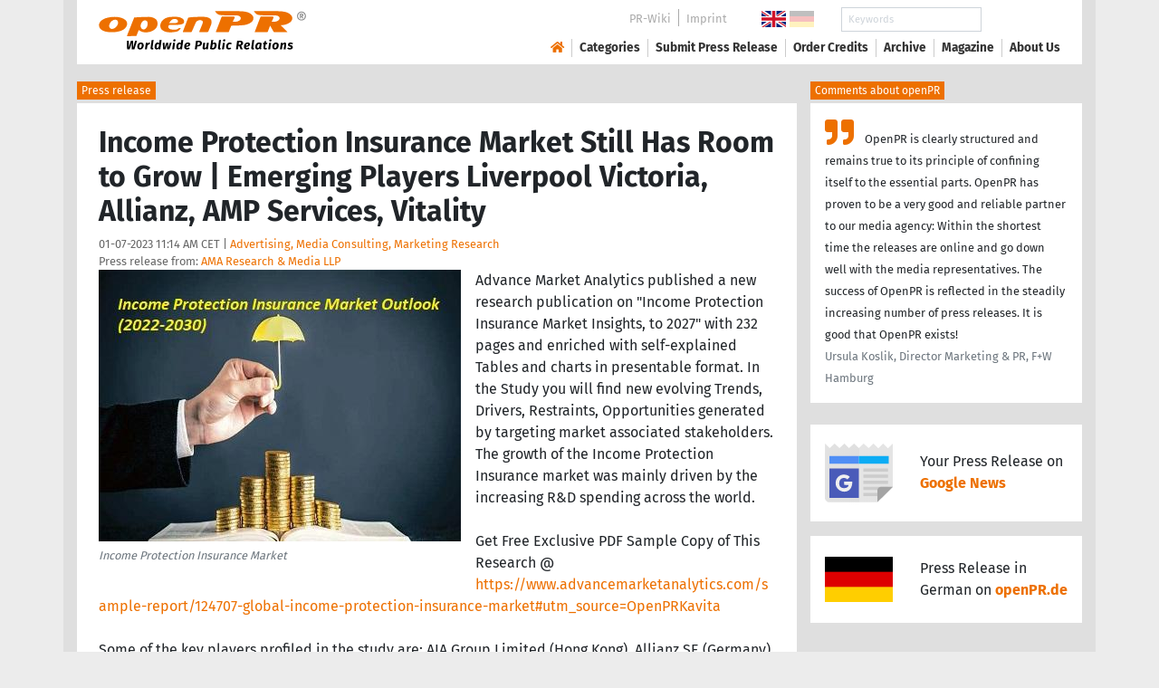

--- FILE ---
content_type: text/html; charset=utf-8
request_url: https://www.openpr.com/news/2874904/income-protection-insurance-market-still-has-room-to-grow
body_size: 18062
content:
<!doctype html>
<html lang="en" prefix="og: http://ogp.me/ns/article#">
    <head>
        <meta charset="utf-8">
        <meta http-equiv="x-ua-compatible" content="ie=edge">
        <meta name="viewport" content="width=device-width, initial-scale=1, shrink-to-fit=no">

        <title>Income Protection Insurance Market Still Has Room to Grow |</title>

		<meta name="description" content="Press release - AMA Research & Media LLP - Income Protection Insurance Market Still Has Room to Grow | Emerging Players Liverpool Victoria, Allianz, AMP Services, Vitality - published on openPR.com">
		<meta name="keywords" content="presses release,news release,public relations,media release,pressreleases,publicity,pr,marketing,advertising,pr service,pr marketing,pr strategy">

        <meta name="robots" content="index,follow,noarchive">

        

            <meta name="author" content="AMA Research & Media LLP">
            <meta name="date" content="2023-01-07T11:14:50+01:00">
            <meta name="publisher" content="openPR.com">

            <meta property="og:type" content="article">
            <meta property="og:site_name" content="openPR.com">
            <meta property="og:title" content="Income Protection Insurance Market Still Has Room to Grow | Emerging Players Liverpool Victoria, Allianz, AMP Services, Vitality">
            <meta property="og:url" content="https://www.openpr.com/news/2874904/income-protection-insurance-market-still-has-room-to-grow">
            <meta property="og:locale" content="en">
            <meta property="og:description" content="Advance Market Analytics published a new research publication on Income Protection Insurance Market Insights to 2027 with 232 pages and enriched with self explained Tables and charts in presentable format In the Study you will find new evolving Trends Drivers ...">
            <meta property="article:published_time" content="2023-01-07T11:14:50+01:00">
<meta property="og:image" content="https://cdn.open-pr.com/W/1/W107595054_g.jpg"/>

		        <link rel="canonical" href="https://www.openpr.com/news/2874904/income-protection-insurance-market-still-has-room-to-grow"/>
        

        
        <link href="/css/fonts.css" rel="stylesheet">
        <link href="/css/openpr.css" rel="stylesheet">

        <link href="/css/fontawesome-5.15.4/css/all.min.css" rel="stylesheet" >
        <link href="/js/fancybox-3.3.5/jquery.fancybox.min.css"  rel="stylesheet">

        <meta name="theme-color" content="#ed7000">

        <link rel="alternate" type="application/rss+xml" title="Press releases" href="/rss.xml">


    
    <script>if(!("gdprAppliesGlobally" in window)){window.gdprAppliesGlobally=true}if(!("cmp_id" in window)||window.cmp_id<1){window.cmp_id=0}if(!("cmp_cdid" in window)){window.cmp_cdid="9c9a78b756fc"}if(!("cmp_params" in window)){window.cmp_params=""}if(!("cmp_host" in window)){window.cmp_host="d.delivery.consentmanager.net"}if(!("cmp_cdn" in window)){window.cmp_cdn="cdn.consentmanager.net"}if(!("cmp_proto" in window)){window.cmp_proto="https:"}if(!("cmp_codesrc" in window)){window.cmp_codesrc="1"}window.cmp_getsupportedLangs=function(){var b=["DE","EN","FR","IT","NO","DA","FI","ES","PT","RO","BG","ET","EL","GA","HR","LV","LT","MT","NL","PL","SV","SK","SL","CS","HU","RU","SR","ZH","TR","UK","AR","BS"];if("cmp_customlanguages" in window){for(var a=0;a<window.cmp_customlanguages.length;a++){b.push(window.cmp_customlanguages[a].l.toUpperCase())}}return b};window.cmp_getRTLLangs=function(){var a=["AR"];if("cmp_customlanguages" in window){for(var b=0;b<window.cmp_customlanguages.length;b++){if("r" in window.cmp_customlanguages[b]&&window.cmp_customlanguages[b].r){a.push(window.cmp_customlanguages[b].l)}}}return a};window.cmp_getlang=function(a){if(typeof(a)!="boolean"){a=true}if(a&&typeof(cmp_getlang.usedlang)=="string"&&cmp_getlang.usedlang!==""){return cmp_getlang.usedlang}return window.cmp_getlangs()[0]};window.cmp_extractlang=function(a){if(a.indexOf("cmplang=")!=-1){a=a.substr(a.indexOf("cmplang=")+8,2).toUpperCase();if(a.indexOf("&")!=-1){a=a.substr(0,a.indexOf("&"))}}else{a=""}return a};window.cmp_getlangs=function(){var g=window.cmp_getsupportedLangs();var c=[];var f=location.hash;var e=location.search;var j="cmp_params" in window?window.cmp_params:"";var a="languages" in navigator?navigator.languages:[];if(cmp_extractlang(f)!=""){c.push(cmp_extractlang(f))}else{if(cmp_extractlang(e)!=""){c.push(cmp_extractlang(e))}else{if(cmp_extractlang(j)!=""){c.push(cmp_extractlang(j))}else{if("cmp_setlang" in window&&window.cmp_setlang!=""){c.push(window.cmp_setlang.toUpperCase())}else{if("cmp_langdetect" in window&&window.cmp_langdetect==1){c.push(window.cmp_getPageLang())}else{if(a.length>0){for(var d=0;d<a.length;d++){c.push(a[d])}}if("language" in navigator){c.push(navigator.language)}if("userLanguage" in navigator){c.push(navigator.userLanguage)}}}}}}var h=[];for(var d=0;d<c.length;d++){var b=c[d].toUpperCase();if(b.length<2){continue}if(g.indexOf(b)!=-1){h.push(b)}else{if(b.indexOf("-")!=-1){b=b.substr(0,2)}if(g.indexOf(b)!=-1){h.push(b)}}}if(h.length==0&&typeof(cmp_getlang.defaultlang)=="string"&&cmp_getlang.defaultlang!==""){return[cmp_getlang.defaultlang.toUpperCase()]}else{return h.length>0?h:["EN"]}};window.cmp_getPageLangs=function(){var a=window.cmp_getXMLLang();if(a!=""){a=[a.toUpperCase()]}else{a=[]}a=a.concat(window.cmp_getLangsFromURL());return a.length>0?a:["EN"]};window.cmp_getPageLang=function(){var a=window.cmp_getPageLangs();return a.length>0?a[0]:""};window.cmp_getLangsFromURL=function(){var c=window.cmp_getsupportedLangs();var b=location;var m="toUpperCase";var g=b.hostname[m]()+".";var a=b.pathname[m]()+"/";var f=[];for(var e=0;e<c.length;e++){var j=a.substring(0,c[e].length+1);if(g.substring(0,c[e].length+1)==c[e]+"."){f.push(c[e][m]())}else{if(c[e].length==5){var k=c[e].substring(3,5)+"-"+c[e].substring(0,2);if(g.substring(0,k.length+1)==k+"."){f.push(c[e][m]())}}else{if(j==c[e]+"/"||j=="/"+c[e]){f.push(c[e][m]())}else{if(j==c[e].replace("-","/")+"/"||j=="/"+c[e].replace("-","/")){f.push(c[e][m]())}else{if(c[e].length==5){var k=c[e].substring(3,5)+"-"+c[e].substring(0,2);var h=a.substring(0,k.length+1);if(h==k+"/"||h==k.replace("-","/")+"/"){f.push(c[e][m]())}}}}}}}return f};window.cmp_getXMLLang=function(){var c=document.getElementsByTagName("html");if(c.length>0){var c=c[0]}else{c=document.documentElement}if(c&&c.getAttribute){var a=c.getAttribute("xml:lang");if(typeof(a)!="string"||a==""){a=c.getAttribute("lang")}if(typeof(a)=="string"&&a!=""){var b=window.cmp_getsupportedLangs();return b.indexOf(a.toUpperCase())!=-1||b.indexOf(a.substr(0,2).toUpperCase())!=-1?a:""}else{return""}}};(function(){var B=document;var C=B.getElementsByTagName;var o=window;var t="";var h="";var k="";var D=function(e){var i="cmp_"+e;e="cmp"+e+"=";var d="";var l=e.length;var G=location;var H=G.hash;var w=G.search;var u=H.indexOf(e);var F=w.indexOf(e);if(u!=-1){d=H.substring(u+l,9999)}else{if(F!=-1){d=w.substring(F+l,9999)}else{return i in o&&typeof(o[i])!=="function"?o[i]:""}}var E=d.indexOf("&");if(E!=-1){d=d.substring(0,E)}return d};var j=D("lang");if(j!=""){t=j;k=t}else{if("cmp_getlang" in o){t=o.cmp_getlang().toLowerCase();h=o.cmp_getlangs().slice(0,3).join("_");k=o.cmp_getPageLangs().slice(0,3).join("_");if("cmp_customlanguages" in o){var m=o.cmp_customlanguages;for(var x=0;x<m.length;x++){var a=m[x].l.toLowerCase();if(a==t){t="en"}}}}}var q=("cmp_proto" in o)?o.cmp_proto:"https:";if(q!="http:"&&q!="https:"){q="https:"}var n=("cmp_ref" in o)?o.cmp_ref:location.href;if(n.length>300){n=n.substring(0,300)}var z=function(d){var I=B.createElement("script");I.setAttribute("data-cmp-ab","1");I.type="text/javascript";I.async=true;I.src=d;var H=["body","div","span","script","head"];var w="currentScript";var F="parentElement";var l="appendChild";var G="body";if(B[w]&&B[w][F]){B[w][F][l](I)}else{if(B[G]){B[G][l](I)}else{for(var u=0;u<H.length;u++){var E=C(H[u]);if(E.length>0){E[0][l](I);break}}}}};var b=D("design");var c=D("regulationkey");var y=D("gppkey");var s=D("att");var f=o.encodeURIComponent;var g=false;try{g=B.cookie.length>0}catch(A){g=false}var p=q+"//"+o.cmp_host+"/delivery/cmp.php?";p+=("cmp_id" in o&&o.cmp_id>0?"id="+o.cmp_id:"")+("cmp_cdid" in o?"&cdid="+o.cmp_cdid:"")+"&h="+f(n);p+=(b!=""?"&cmpdesign="+f(b):"")+(c!=""?"&cmpregulationkey="+f(c):"")+(y!=""?"&cmpgppkey="+f(y):"");p+=(s!=""?"&cmpatt="+f(s):"")+("cmp_params" in o?"&"+o.cmp_params:"")+(g?"&__cmpfcc=1":"");z(p+"&l="+f(t)+"&ls="+f(h)+"&lp="+f(k)+"&o="+(new Date()).getTime());var r="js";var v=D("debugunminimized")!=""?"":".min";if(D("debugcoverage")=="1"){r="instrumented";v=""}if(D("debugtest")=="1"){r="jstests";v=""}z(q+"//"+o.cmp_cdn+"/delivery/"+r+"/cmp_final"+v+".js")})();window.cmp_addFrame=function(b){if(!window.frames[b]){if(document.body){var a=document.createElement("iframe");a.style.cssText="display:none";if("cmp_cdn" in window&&"cmp_ultrablocking" in window&&window.cmp_ultrablocking>0){a.src="//"+window.cmp_cdn+"/delivery/empty.html"}a.name=b;a.setAttribute("title","Intentionally hidden, please ignore");a.setAttribute("role","none");a.setAttribute("tabindex","-1");document.body.appendChild(a)}else{window.setTimeout(window.cmp_addFrame,10,b)}}};window.cmp_rc=function(c,b){var l="";try{l=document.cookie}catch(h){l=""}var j="";var f=0;var g=false;while(l!=""&&f<100){f++;while(l.substr(0,1)==" "){l=l.substr(1,l.length)}var k=l.substring(0,l.indexOf("="));if(l.indexOf(";")!=-1){var m=l.substring(l.indexOf("=")+1,l.indexOf(";"))}else{var m=l.substr(l.indexOf("=")+1,l.length)}if(c==k){j=m;g=true}var d=l.indexOf(";")+1;if(d==0){d=l.length}l=l.substring(d,l.length)}if(!g&&typeof(b)=="string"){j=b}return(j)};window.cmp_stub=function(){var a=arguments;__cmp.a=__cmp.a||[];if(!a.length){return __cmp.a}else{if(a[0]==="ping"){if(a[1]===2){a[2]({gdprApplies:gdprAppliesGlobally,cmpLoaded:false,cmpStatus:"stub",displayStatus:"hidden",apiVersion:"2.2",cmpId:31},true)}else{a[2](false,true)}}else{if(a[0]==="getUSPData"){a[2]({version:1,uspString:window.cmp_rc("__cmpccpausps","1---")},true)}else{if(a[0]==="getTCData"){__cmp.a.push([].slice.apply(a))}else{if(a[0]==="addEventListener"||a[0]==="removeEventListener"){__cmp.a.push([].slice.apply(a))}else{if(a.length==4&&a[3]===false){a[2]({},false)}else{__cmp.a.push([].slice.apply(a))}}}}}}};window.cmp_gpp_ping=function(){return{gppVersion:"1.1",cmpStatus:"stub",cmpDisplayStatus:"hidden",signalStatus:"not ready",supportedAPIs:["2:tcfeuv2","5:tcfcav1","7:usnat","8:usca","9:usva","10:usco","11:usut","12:usct"],cmpId:31,sectionList:[],applicableSections:[0],gppString:"",parsedSections:{}}};window.cmp_dsastub=function(){var a=arguments;a[0]="dsa."+a[0];window.cmp_gppstub(a)};window.cmp_gppstub=function(){var c=arguments;__gpp.q=__gpp.q||[];if(!c.length){return __gpp.q}var h=c[0];var g=c.length>1?c[1]:null;var f=c.length>2?c[2]:null;var a=null;var j=false;if(h==="ping"){a=window.cmp_gpp_ping();j=true}else{if(h==="addEventListener"){__gpp.e=__gpp.e||[];if(!("lastId" in __gpp)){__gpp.lastId=0}__gpp.lastId++;var d=__gpp.lastId;__gpp.e.push({id:d,callback:g});a={eventName:"listenerRegistered",listenerId:d,data:true,pingData:window.cmp_gpp_ping()};j=true}else{if(h==="removeEventListener"){__gpp.e=__gpp.e||[];a=false;for(var e=0;e<__gpp.e.length;e++){if(__gpp.e[e].id==f){__gpp.e[e].splice(e,1);a=true;break}}j=true}else{__gpp.q.push([].slice.apply(c))}}}if(a!==null&&typeof(g)==="function"){g(a,j)}};window.cmp_msghandler=function(d){var a=typeof d.data==="string";try{var c=a?JSON.parse(d.data):d.data}catch(f){var c=null}if(typeof(c)==="object"&&c!==null&&"__cmpCall" in c){var b=c.__cmpCall;window.__cmp(b.command,b.parameter,function(h,g){var e={__cmpReturn:{returnValue:h,success:g,callId:b.callId}};d.source.postMessage(a?JSON.stringify(e):e,"*")})}if(typeof(c)==="object"&&c!==null&&"__uspapiCall" in c){var b=c.__uspapiCall;window.__uspapi(b.command,b.version,function(h,g){var e={__uspapiReturn:{returnValue:h,success:g,callId:b.callId}};d.source.postMessage(a?JSON.stringify(e):e,"*")})}if(typeof(c)==="object"&&c!==null&&"__tcfapiCall" in c){var b=c.__tcfapiCall;window.__tcfapi(b.command,b.version,function(h,g){var e={__tcfapiReturn:{returnValue:h,success:g,callId:b.callId}};d.source.postMessage(a?JSON.stringify(e):e,"*")},b.parameter)}if(typeof(c)==="object"&&c!==null&&"__gppCall" in c){var b=c.__gppCall;window.__gpp(b.command,function(h,g){var e={__gppReturn:{returnValue:h,success:g,callId:b.callId}};d.source.postMessage(a?JSON.stringify(e):e,"*")},"parameter" in b?b.parameter:null,"version" in b?b.version:1)}if(typeof(c)==="object"&&c!==null&&"__dsaCall" in c){var b=c.__dsaCall;window.__dsa(b.command,function(h,g){var e={__dsaReturn:{returnValue:h,success:g,callId:b.callId}};d.source.postMessage(a?JSON.stringify(e):e,"*")},"parameter" in b?b.parameter:null,"version" in b?b.version:1)}};window.cmp_setStub=function(a){if(!(a in window)||(typeof(window[a])!=="function"&&typeof(window[a])!=="object"&&(typeof(window[a])==="undefined"||window[a]!==null))){window[a]=window.cmp_stub;window[a].msgHandler=window.cmp_msghandler;window.addEventListener("message",window.cmp_msghandler,false)}};window.cmp_setGppStub=function(a){if(!(a in window)||(typeof(window[a])!=="function"&&typeof(window[a])!=="object"&&(typeof(window[a])==="undefined"||window[a]!==null))){window[a]=window.cmp_gppstub;window[a].msgHandler=window.cmp_msghandler;window.addEventListener("message",window.cmp_msghandler,false)}};if(!("cmp_noiframepixel" in window)){window.cmp_addFrame("__cmpLocator")}if((!("cmp_disableusp" in window)||!window.cmp_disableusp)&&!("cmp_noiframepixel" in window)){window.cmp_addFrame("__uspapiLocator")}if((!("cmp_disabletcf" in window)||!window.cmp_disabletcf)&&!("cmp_noiframepixel" in window)){window.cmp_addFrame("__tcfapiLocator")}if((!("cmp_disablegpp" in window)||!window.cmp_disablegpp)&&!("cmp_noiframepixel" in window)){window.cmp_addFrame("__gppLocator")}if((!("cmp_disabledsa" in window)||!window.cmp_disabledsa)&&!("cmp_noiframepixel" in window)){window.cmp_addFrame("__dsaLocator")}window.cmp_setStub("__cmp");if(!("cmp_disabletcf" in window)||!window.cmp_disabletcf){window.cmp_setStub("__tcfapi")}if(!("cmp_disableusp" in window)||!window.cmp_disableusp){window.cmp_setStub("__uspapi")}if(!("cmp_disablegpp" in window)||!window.cmp_disablegpp){window.cmp_setGppStub("__gpp")}if(!("cmp_disabledsa" in window)||!window.cmp_disabledsa){window.cmp_setGppStub("__dsa")};</script>
    <style>.cmpboxwelcomeprps{display:none!important}</style>

    <script>
      window.dataLayer = window.dataLayer || [];
      function gtag(){dataLayer.push(arguments);}

      gtag('consent', 'default', {
        'ad_storage': 'denied',
        'analytics_storage': 'denied',
        'ad_user_data':'denied',
        'ad_personalization': 'denied',
        'wait_for_update': 500
      });

      dataLayer.push({
        'event': 'default_consent'
      });
    </script>

    <script async type="text/plain" class="cmplazyload" data-cmp-vendor="s905" data-cmp-ab="1" data-cmp-src="https://www.googletagmanager.com/gtag/js?id=G-VXQD7FPG1H"></script>
    <script type="text/plain" class="cmplazyload" data-cmp-vendor="s26" data-cmp-ab="1" data-cmp-purpose="c1">
    window.dataLayer = window.dataLayer || [];
    function gtag(){dataLayer.push(arguments);}
    gtag('js', new Date());
    gtag('config', 'G-VXQD7FPG1H');
    </script>


    <script>
      var _paq = window._paq = window._paq || [];
      _paq.push(["disableCookies"]);
      _paq.push(['trackPageView']);
      _paq.push(['enableLinkTracking']);
      (function() {
        var u="https://matomo.openpr.com/";
        _paq.push(['setTrackerUrl', u+'matomo.php']);
        _paq.push(['setSiteId', '17']);
        var d=document, g=d.createElement('script'), s=d.getElementsByTagName('script')[0];
        g.async=true; g.src=u+'matomo.js'; s.parentNode.insertBefore(g,s);
      })();
    </script>


    

    

        <meta name="google-site-verification" content="E5uQkWwBdLZ9VbsX0kD32DBip13IIcvLeJg_M3abr1Y" />
        <meta name="msvalidate.01" content="035797CB0A479CB391EFABCE65B129FB" />


        <script async class="cmplazyload" data-cmp-vendor="s1" type="text/plain" data-cmp-src="https://securepubads.g.doubleclick.net/tag/js/gpt.js"></script>


        

        <style>
        @media only screen and (max-width: 400px) {
            .mobile-nofloat {float:none !important; margin-left:0px !important; margin-top:10px !important; margin-bottom:10px !important;}
        }
        </style>


    </head>
    <body>


<!-- HEADER -->



    


    <header id="header" class="container pb-3 d-print-none">

        <div id="header-container" class="p-3 p-sm-2 px-sm-4">

            <div class="row no-gutters">

                <div id="header-l" class="col-auto align-self-center">

                    <a href="/">
                        <img width="230" height="46" id="header-logo" src="/fx/openpr-logo-slogan.svg" alt="openPR Logo">
                    </a>

                </div>

                <div id="header-r" class="col align-self-center">

                    <div class="row justify-content-end d-none d-xl-flex">

                        <div id="header-items" class="col-auto">

                            <ul>
                                <li><a href="/wiki/">PR-Wiki</a></li><li><a href="/news/imprint.html">Imprint</a></li>
                            </ul>

                        </div>

                        <div id="header-flags" class="col-auto">
                            <a class="active" href="https://www.openpr.com/"><img width="27" height="18" src="/fx/flagge-uk.svg" alt="openPR.com"></a>
                            <a href="https://www.openpr.de/"><img width="27" height="18" src="/fx/flagge-de.svg" alt="openPR.de"></a>
                        </div>

                        <div id="header-search" class="col-auto">
                            <form method="get" action="/news/searchresult.html">
                            <div class="input-group input-group-sm">
                              <input type="text" class="form-control" name="kw" placeholder="Keywords">
                              <div class="input-group-append">
                                <button class="btn" type="submit">Search &nbsp; <i class="fas fa-search"></i></button>
                              </div>
                            </div>
                            </form>
                        </div>

                    </div>

                    <div id="header-navigation" class="row no-gutters justify-content-end">

                        <span class="btn d-xl-none" id="sidr-menu">
                            <i class="fas fa-2x fa-bars"></i>
                        </span>

                        <nav class="navbar navbar-expand-xl" >

                            <div class="collapse navbar-collapse" id="navbarText">
                              <ul class="navbar-nav mr-auto">
                                <li class="nav-item active">
                                  <a title="openPR" class="nav-link" href="/"><i class="fas fa-home"></i></a>
                                </li>
                                <li class="nav-item dropdown">
                                  <a class="nav-link" href="/news/categories.html" aria-haspopup="true" aria-expanded="false">Categories</a>
                                  <div class="dropdown-menu">
                                    <a class="dropdown-item" href="/news/categories2-11-Advertising-Media-Consulting-Marketing-Research.html">Advertising, Media Consulting, Marketing Research</a>
                                    <a class="dropdown-item" href="/news/categories2-16-Arts-Culture.html">Arts & Culture</a>
                                    <a class="dropdown-item" href="/news/categories2-9-Associations-Organizations.html">Associations & Organizations</a>
                                    <a class="dropdown-item" href="/news/categories2-3-Business-Economy-Finances-Banking-Insurance.html">Business, Economy, Finances, Banking & Insurance</a>
                                    <a class="dropdown-item" href="/news/categories2-4-Energy-Environment.html">Energy & Environment</a>
                                    <a class="dropdown-item" href="/news/categories2-14-Fashion-Lifestyle-Trends.html">Fashion, Lifestyle, Trends</a>
                                    <a class="dropdown-item" href="/news/categories2-6-Health-Medicine.html">Health & Medicine</a>
                                    <a class="dropdown-item" href="/news/categories2-8-Industry-Real-Estate-Construction.html">Industry, Real Estate & Construction</a>
                                    <a class="dropdown-item" href="/news/categories2-1-IT-New-Media-Software.html">IT, New Media & Software</a>
                                    <a class="dropdown-item" href="/news/categories2-13-Leisure-Entertainment-Miscellaneous.html">Leisure, Entertainment, Miscellaneous</a>
                                    <a class="dropdown-item" href="/news/categories2-12-Logistics-Transport.html">Logistics & Transport</a>
                                    <a class="dropdown-item" href="/news/categories2-2-Media-Telecommunications.html">Media & Telecommunications</a>
                                    <a class="dropdown-item" href="/news/categories2-7-Politics-Law-Society.html">Politics, Law & Society</a>
                                    <a class="dropdown-item" href="/news/categories2-10-Science-Education.html">Science & Education</a>
                                    <a class="dropdown-item" href="/news/categories2-15-Sports.html">Sports</a>
                                    <a class="dropdown-item" href="/news/categories2-5-Tourism-Cars-Traffic.html">Tourism, Cars, Traffic</a>
                                    <a class="dropdown-item" href="/news/rssintegration.html">RSS-Newsfeeds</a>
                                  </div>
                                </li>
                                <li class="nav-item dropdown">
                                  <a class="nav-link" href="/news/submit.html" aria-haspopup="true" aria-expanded="false">Submit Press Release</a>
                                  <div class="dropdown-menu">
                                    <a class="dropdown-item" href="/news/submit.html">Submit Press Release <strong>Free of Charge</strong></a>
                                                                      </div>
                                </li>
                                <li class="nav-item">
                                  <a class="nav-link" href="https://service.open-pr.com/">Order Credits</a>
                                </li>
                                <li class="nav-item">
                                  <a class="nav-link" href="/news/archive.html">Archive</a>
                                </li>
                                <li class="nav-item">
                                  <a class="nav-link" href="/magazine/">Magazine</a>
                                </li>

                                <li class="nav-item dropdown">
                                  <a class="nav-link" href="/news/about.html" aria-haspopup="true" aria-expanded="false">About Us</a>
                                  <div class="dropdown-menu">
                                    <a class="dropdown-item" href="/news/about.html">About / FAQ</a>
                                    <a class="dropdown-item" href="/news/journalists.html">Newsletter</a>
                                    <a class="dropdown-item" href="/news/terms.html">Terms & Conditions</a>
                                    <a class="dropdown-item" href="https://www.einbock.com/datenschutz-en" target="_blank">Privacy Policy</a>
                                    <a class="dropdown-item" href="/news/imprint.html">Imprint</a>
                                  </div>
                                </li>

                              </ul>
                            </div>

                        </nav>

                    </div>

                </div>
            </div>

        </div>

    </header>


<!-- / HEADER -->


<!-- MAIN -->







<!-- MAIN -->

    <div id="main">

    <div class="container desk">

            <div class="desk-content pb-5">


                <div class="text-right pb-5 d-none d-print-block">

                    <a href="https://www.openpr.com/" title="openPR"><img src="/fx/openpr-logo-slogan.svg" alt="openPR Logo" title="openPR" style="max-width: 20em;"></a>

                </div>


                

        


<div class="caption">Press release</div>

<div class="box-container">

    <div class="box p-4">





        <h1>Income Protection Insurance Market Still Has Room to Grow | Emerging Players Liverpool Victoria, Allianz, AMP Services, Vitality</h1>

        <div class="pm-meta">

            01-07-2023 11:14 AM CET | <a href="/news/categories2-11-Advertising-Media-Consulting-Marketing-Research.html">Advertising, Media Consulting, Marketing Research</a><br>

            <h2 style="display: inline; font-weight: normal; font-size: 0.8rem; color: #666666;">Press release from: <a title="archive und pressrelease of AMA Research & Media LLP" href="/news/archive/217242/AMA-Research-Media-LLP.html">AMA Research & Media LLP</a></h2>

            
        </div>


        <div class="pm-img-container"><a href="https://cdn.open-pr.com/W/1/W107595054_g.jpg" data-fancybox="prid-2874904" title="Income Protection Insurance Market" data-caption="Income Protection Insurance Market" rel="nofollow"><img class="pm-img-xl" src="https://cdn.open-pr.com/W/1/W107595054_g.jpg" alt="Income Protection Insurance Market"></a><p class="pm-img-details">Income Protection Insurance Market</p></div><div class="d-print-none"></div>Advance Market Analytics published a new research publication on "Income Protection Insurance Market Insights, to 2027" with 232 pages and enriched with self-explained Tables and charts in presentable format. In the Study you will find new evolving Trends, Drivers, Restraints, Opportunities generated by targeting market associated stakeholders. The growth of the Income Protection Insurance market was mainly driven by the increasing R&D spending across the world.<br />
<br />
Get Free Exclusive PDF Sample Copy of This Research @ <span class="intext-a opr-li click-to-go-x" style="color:#ed7000; cursor:pointer;" data-url="https://opr.li/com/bf1da4c87d16ed6a1eb20ffa55bd734d/" >https://www.advancemarketanalytics.com/sample-report/124707-global-income-protection-insurance-market#utm_source=OpenPRKavita</span> <br />
<br />
Some of the key players profiled in the study are: AIA Group Limited (Hong Kong), Allianz SE (Germany), AMP Services (NZ) Limited (New Zealand), American International Group, Inc. (United States), ASSICURAZIONI GENERALI S.P.A. (Italy), Asteron Life & Superannuation Ltd (Australia), Aviva (United Kingdom), AXA (France), Commonwealth Bank of Australia (Australia), Fidelity Life Assurance Company Limited (New Zealand), LISA Group (Australia), Liverpool Victoria (United Kingdom), OnePath Limited (Australia), Suncorp Insurance (Australia), TAL Services Limited (Australia), The Royal London Mutual Insurance Society Limited (United Kingdom), Vitality (United Kingdom), Westpac Banking Corporation (Australia), Zurich (Switzerland).<br />
<br />
Scope of the Report of Income Protection Insurance<br />
Income Protection Insurance can be defined as an insurance policy which pays benefits to policyholders who are incapacitated and unable to work due to illness or accident. The global income protection insurance market is expected to grow at a moderate pace during the forecast period, according to the AMA study. Rising disability among end users due to increasing aging population and illness such as mental or physical health problems is expected to be one of the major factors aiding the growth of the market. However, the market is expected to witness a decline in growth during FY 2020 due to COVID-19 but it is again expected to rise after a few years globally.<br />
<br />
In December 2020, AIA Australia announced that it will launch a new sustainable income protection (IP) product which is designed to align with the Australian Prudential Regulation Authority (APRA)'s guidance on product features that will drive sustainability by ensuring that benefits meet customer needs and expectations but pose far less risk of unexpected premium increases.<br />
<br />
The titled segments and sub-section of the market are illuminated below:<br />
by Type (Short Term, Long Term), Application (Working Individuals, Entrepreneurs, Employers, Others), End Users (Men, Women), Vendor (Private, Government)<br />
<br />
Market Drivers:<br />
Increasing Demand Majorly from the European Region<br />
Rising Disability Levels Due to Aging Employees Population Globally<br />
<br />
Market Trends:<br />
Vendors Are Majorly Focusing on Large Untapped Markets<br />
<br />
Opportunities:<br />
Large Untapped Market Worldwide<br />
COVID-19 is Expected to Boost the Demand for Income Protection Insurance Owing to Reduction & Risk of Employment Opportunities & Global Recession<br />
<br />
Have Any Questions Regarding Global Income Protection Insurance Market Report, Ask Our Experts@ <span class="intext-a opr-li click-to-go-x" style="color:#ed7000; cursor:pointer;" data-url="https://opr.li/com/5679925a228825117f6383a30eb737c8/" >https://www.advancemarketanalytics.com/enquiry-before-buy/124707-global-income-protection-insurance-market#utm_source=OpenPRKavita</span> <br />
<br />
Region Included are: North America, Europe, Asia Pacific, Oceania, South America, Middle East & Africa<br />
<br />
Country Level Break-Up: United States, Canada, Mexico, Brazil, Argentina, Colombia, Chile, South Africa, Nigeria, Tunisia, Morocco, Germany, United Kingdom (UK), the Netherlands, Spain, Italy, Belgium, Austria, Turkey, Russia, France, Poland, Israel, United Arab Emirates, Qatar, Saudi Arabia, China, Japan, Taiwan, South Korea, Singapore, India, Australia and New Zealand etc.<br />
<br />
Strategic Points Covered in Table of Content of Global Income Protection Insurance Market:<br />
Chapter 1: Introduction, market driving force product Objective of Study and Research Scope the Income Protection Insurance market<br />
Chapter 2: Exclusive Summary - the basic information of the Income Protection Insurance Market. <br />
Chapter 3: Displaying the Market Dynamics- Drivers, Trends and Challenges & Opportunities of the Income Protection Insurance<br />
Chapter 4: Presenting the Income Protection Insurance Market Factor Analysis, Porters Five Forces, Supply/Value Chain, PESTEL analysis, Market Entropy, Patent/Trademark Analysis.<br />
Chapter 5: Displaying the by Type, End User and Region/Country 2015-2020<br />
Chapter 6: Evaluating the leading manufacturers of the Income Protection Insurance market which consists of its Competitive Landscape, Peer Group Analysis, BCG Matrix & Company Profile<br />
Chapter 7: To evaluate the market by segments, by countries and by Manufacturers/Company with revenue share and sales by key countries in these various regions (2021-2027)<br />
Chapter 8 & 9: Displaying the Appendix, Methodology and Data Source<br />
<br />
finally, Income Protection Insurance Market is a valuable source of guidance for individuals and companies.<br />
<br />
Read Detailed Index of full Research Study at @ <span class="intext-a opr-li click-to-go-x" style="color:#ed7000; cursor:pointer;" data-url="https://opr.li/com/9bcda994fe9189611c44e51e2f8607c1/" >https://www.advancemarketanalytics.com/reports/124707-global-income-protection-insurance-market#utm_source=OpenPRKavita</span> <br />
<br />
Thanks for reading this article; you can also get individual chapter wise section or region wise report version like North America, Middle East, Africa, Europe or LATAM, Southeast Asia.<br />
<br />
Contact Us: <br />
Craig Francis (PR & Marketing Manager) <br />
AMA Research & Media LLP<br />
Unit No. 429, Parsonage Road Edison, NJ <br />
New Jersey USA - 08837 <br />
Phone: +1(201) 7937323, +1(201) 7937193<br />
sales@advancemarketanalytics.com<br />
<br />
About Author: <br />
Advance Market Analytics is Global leaders of Market Research Industry provides the quantified B2B research to Fortune 500 companies on high growth emerging opportunities which will impact more than 80% of worldwide companies' revenues.<br />
Our Analyst is tracking high growth study with detailed statistical and in-depth analysis of market trends & dynamics that provide a complete overview of the industry. We follow an extensive research methodology coupled with critical insights related industry factors and market forces to generate the best value for our clients. We Provides reliable primary and secondary data sources, our analysts and consultants derive informative and usable data suited for our clients business needs. The research study enable clients to meet varied market objectives a from global footprint expansion to supply chain optimization and from competitor profiling to M&As.<br><br><i>This release was published on openPR.</i>
        <br />


    </div>

    <div class="box-silver p-4 border-top">

        <div class="d-print-none">

            <p><small><strong> Permanent link to this press release: </strong></small></p>

                <div class="input-group">

                  <input type="text" id="permalink" title="Permalink" class="form-control" value="https://www.openpr.com/news/2874904/income-protection-insurance-market-still-has-room-to-grow">

                  <div class="input-group-append">
                    <span class="btn btn-dark" onclick="$('#permalink').select(); document.execCommand('Copy'); return false;"><i class="fas fa-lg fa-angle-right"></i> Copy</span>
                  </div>

                </div>

        </div>

        <div style="line-height: normal;"><small> Please set a link in the press area of your homepage to this press release on openPR.  openPR disclaims liability for any content contained in this release. </small></div>

    </div>


    <div class="box p-4 border-top d-print-none">

    


            



        <div class="row align-items-center no-gutters  social-media-bar">

            
            <div class="col-auto social-media-icon"><a href="https://www.facebook.com/sharer/sharer.php?u=https%3A%2F%2Fwww.openpr.com%2Fnews%2F2874904%2Fincome-protection-insurance-market-still-has-room-to-grow" class="social-media-bar-facebook py-2 px-3" target="_blank" rel="nofollow" title="Facebook"><i class="fab fa-facebook-f"></i><span> &nbsp; Share</span></a></div>
            <div class="col-auto social-media-icon"><a href="https://twitter.com/home?status=https%3A%2F%2Fwww.openpr.com%2Fnews%2F2874904%2Fincome-protection-insurance-market-still-has-room-to-grow" class="social-media-bar-twitter py-2 px-3" target="_blank" rel="nofollow"><i class="fab fa-twitter" title="Twitter"></i><span> &nbsp; Tweet</span> </a></div>
            <div class="col-auto social-media-icon social-media-icon-whatsapp"><a href="whatsapp://send?text=https%3A%2F%2Fwww.openpr.com%2Fnews%2F2874904%2Fincome-protection-insurance-market-still-has-room-to-grow" data-action="share/whatsapp/share" class="social-media-bar-whatsapp py-2 px-3" target="_blank" rel="nofollow" title="WhatsApp"><i class="fab fa-whatsapp"></i><span></span> </a></div>
            <div class="col-auto social-media-icon"><a href="mailto:?&subject=&body=https%3A%2F%2Fwww.openpr.com%2Fnews%2F2874904%2Fincome-protection-insurance-market-still-has-room-to-grow" class="social-media-bar-email py-2 px-3" target="_blank" rel="nofollow" title="Email"><i class="fas fa-envelope"></i><span> &nbsp; Email</span> </a></div>
            <div class="col-auto social-media-icon"><a href="https://www.linkedin.com/shareArticle?mini=true&url=https%3A%2F%2Fwww.openpr.com%2Fnews%2F2874904%2Fincome-protection-insurance-market-still-has-room-to-grow&title=" class="social-media-bar-linkedin py-2 px-3" target="_blank" rel="nofollow" title="LinkedIn"><i class="fab fa-linkedin"></i></a></div>



            <div class="col-auto social-media-rating d-none d-md-flex py-2 px-3">


                <div class="social-media-bar-sterne">


                   
            
                </div>


            </div>

            <div class="col social-media-pdf_print d-none d-lg-block">
                <a class="icon" href="javascript:window.print();" title="Print"><i class="fas fa-2x fa-print"></i></a>
            </div>

            <div class="social-media-bar-bg d-none"></div>

        </div>

    </div>


<script type="application/ld+json">
{
  "@context": "https://schema.org",
  "@type": "NewsArticle",

  "mainEntityOfPage": "https://www.openpr.com/news/2874904/income-protection-insurance-market-still-has-room-to-grow",

  "datePublished": "2023-01-07T11:14:50+01:00",
  "dateModified": "2023-01-07T11:14:50+01:00",

  "headline": "Income Protection Insurance Market Still Has Room to Grow | Emerging Players Liverpool Victoria, Allianz, AMP ",

  
  "image": {
    "@type": "ImageObject",
    "url": "https://cdn.open-pr.com/W/1/W107595054_g.jpg",
    "author": {
		"@type": "Person",
		"name": "AMA Research &amp; Media LLP"
	},
    "datePublished": "2023-01-07 11:14:50",
    "caption": "Income Protection Insurance Market",
    "representativeOfPage": "1"
  },

  
  "author": {
    "@type": "Person",
    "name": "AMA Research &amp; Media LLP"
  },

  "keywords": "",


  "publisher": {
    "@type": "Organization",
    "name": "openPR",
    "logo": {
        "@type": "ImageObject",
        "url": "https://www.openpr.com/fx/openpr-logo-amp-186x50.png",
        "width": "186",
        "height": "50"
    }
  }

}
</script>


    <div class="box-silver p-4 border-top d-print-none">

        <h3 style="font-size: 0.8rem;">You can edit or delete your press release <em>Income Protection Insurance Market Still Has Room to Grow | Emerging Players Liverpool Victoria, Allianz, AMP Services, Vitality</em> here</h3>

        <p>

            <form style="display: inline" action="https://service.open-pr.com/checkout" method="post">
                <input name="details[pm_id]" value="2874904" type="hidden">
                <input name="details[pm_titel]" value="Income Protection Insurance Market Still Has Room to Grow | Emerging Players Liverpool Victoria, Allianz, AMP Services, Vitality" type="hidden">
                <input name="details[pm_url]" value="https://www.openpr.com/news/2874904/income-protection-insurance-market-still-has-room-to-grow" type="hidden">
                <input name="details[warenkorb][301]" value="1" type="hidden">
                <button type="submit" class="btn btn-dark"><i class="fas fa-lg fa-angle-right"></i> Delete press release</button>
            </form>

            <form style="display: inline" action="https://service.open-pr.com/checkout" method="post">
                <input name="details[pm_id]" value="2874904" type="hidden">
                <input name="details[pm_titel]" value="Income Protection Insurance Market Still Has Room to Grow | Emerging Players Liverpool Victoria, Allianz, AMP Services, Vitality" type="hidden">
                <input name="details[pm_url]" value="https://www.openpr.com/news/2874904/income-protection-insurance-market-still-has-room-to-grow" type="hidden">
                <input name="details[warenkorb][301]" value="1" type="hidden">
                <button type="submit" class="btn btn-dark"><i class="fas fa-lg fa-angle-right"></i> Edit press release</button>
            </form>

        </p>

        <small class="text-muted"><strong>News-ID: 2874904 &bull; Views: <span id="views"> …</span></strong></small>

        <script>
        const xhr = new XMLHttpRequest();
        xhr.open("POST", "https://www.openpr.com/api/v1/statistics/ping/");
        xhr.setRequestHeader("Content-Type", "application/json; charset=UTF-8");
        xhr.onload = () => {
        if (xhr.readyState == 4 && xhr.status == 200) {
        const j = JSON.parse(xhr.responseText)
        document.getElementById("views").innerHTML = j.v;
        }
        };
        xhr.send(JSON.stringify({id: 2874904}));
        </script>

    </div>




</div>




<div class="d-print-none">

    <br>

    <h2 class="caption" style="font-weight: normal; line-height: 1.5;">More Releases from <em>AMA Research & Media LLP</em></h2>

               <div>
                    <div class="row">


        
                        <div class="col-md-6">

                            <div class="pm-container pm-container-xl click-to-go" data-url="/news/3902090/property-insurance-in-the-oil-and-gas-sector-market-detailed">

                                <div class="pm-box">


                                    

                                        <div class="pm-img" title="Property Insurance in the Oil and Gas Sector Market Detailed Strategies, Competitive Landscaping and Developments for next 5 years">

                                        <div class="position-relative overflow-hidden" style="aspect-ratio: 4 / 3;">

                                            <picture>
                                                <source srcset="https://cdn.open-pr.com/L/3/L306285335_g.jpg" type="image/jpeg">
                                                <img width="500" height="375" src="https://cdn.open-pr.com/L/3/L306285335_g.jpg" alt="" class="position-absolute" aria-hidden="true" style="object-fit: cover; top: -60px; left: -60px; width: calc(100% + 120px); height: calc(100% + 120px); filter: blur(10px) sepia(10%); max-width: none;">
                                            </picture>

                                            <picture>
                                                <source srcset="https://cdn.open-pr.com/L/3/L306285335_g.jpg" type="image/jpeg">
                                                <img width="500" height="375" src="https://cdn.open-pr.com/L/3/L306285335_g.jpg" alt="Property Insurance in the Oil and Gas Sector Market Detailed Strategies, Competitive Landscaping and Developments for next 5 years" class="position-absolute w-100 h-100" style="object-fit: contain;">
                                            </picture>

                                        </div>

                                        </div>


                                    

                                    <div class="pm-details">

                                        <div class="pm-meta">
                                            <span>03-06-2025</span> | <a class="pm-meta-category" href="/news/categories2-3-Business-Economy-Finances-Banking-Insurance.html" title="Business, Economy, Finances, Banking & Insurance">Business, Economy, Finances, B …</a> <br> <a href="/news/archive/217242/AMA-Research-Media-LLP.html">AMA Research & Media LLP</a>
                                        </div>


                                            <a class="pm-title" title="Property Insurance in the Oil and Gas Sector Market Detailed Strategies, Competitive Landscaping and Developments for next 5 years" href="/news/3902090/property-insurance-in-the-oil-and-gas-sector-market-detailed">
                                                <div syle="min-height: 7rem;">
                                                    Property Insurance in the Oil and Gas Sector Market Detailed Strategies, Competi …                                                </div>
                                            </a>


                                        <div class="pm-body">

                                            Advance Market Analytics published a new research publication on "Property Insurance in the Oil and Gas Sector Market Insights, to 2033" with 232 pages and enriched with self-explained Tables and charts in presentable format. In the Study you will find new evolving Trends, Drivers, Restraints, Opportunities generated by targeting market associated stakeholders. The growth of the Property Insurance in the Oil and Gas Sector market was mainly driven by the<nobr>… <i class="orange pl-2 pr-1 fas fa-arrow-circle-right"></i></nobr>

                                        </div>

                                    </div>
                                </div>

                            </div>

                        </div>

        
                        <div class="col-md-6">

                            <div class="pm-container pm-container-xl click-to-go" data-url="/news/3902088/textile-reinforced-concrete-market-charting-growth">

                                <div class="pm-box">


                                    

                                        <div class="pm-img" title="Textile Reinforced Concrete Market Charting Growth Trajectories: Analysis and Forecasts 2025-2033">

                                        <div class="position-relative overflow-hidden" style="aspect-ratio: 4 / 3;">

                                            <picture>
                                                <source srcset="https://cdn.open-pr.com/L/3/L306223554_g.jpg" type="image/jpeg">
                                                <img width="500" height="375" src="https://cdn.open-pr.com/L/3/L306223554_g.jpg" alt="" class="position-absolute" aria-hidden="true" style="object-fit: cover; top: -60px; left: -60px; width: calc(100% + 120px); height: calc(100% + 120px); filter: blur(10px) sepia(10%); max-width: none;">
                                            </picture>

                                            <picture>
                                                <source srcset="https://cdn.open-pr.com/L/3/L306223554_g.jpg" type="image/jpeg">
                                                <img width="500" height="375" src="https://cdn.open-pr.com/L/3/L306223554_g.jpg" alt="Textile Reinforced Concrete Market Charting Growth Trajectories: Analysis and Forecasts 2025-2033" class="position-absolute w-100 h-100" style="object-fit: contain;">
                                            </picture>

                                        </div>

                                        </div>


                                    

                                    <div class="pm-details">

                                        <div class="pm-meta">
                                            <span>03-06-2025</span> | <a class="pm-meta-category" href="/news/categories2-8-Industry-Real-Estate-Construction.html" title="Industry, Real Estate & Construction">Industry, Real Estate & Constr …</a> <br> <a href="/news/archive/217242/AMA-Research-Media-LLP.html">AMA Research & Media LLP</a>
                                        </div>


                                            <a class="pm-title" title="Textile Reinforced Concrete Market Charting Growth Trajectories: Analysis and Forecasts 2025-2033" href="/news/3902088/textile-reinforced-concrete-market-charting-growth">
                                                <div syle="min-height: 7rem;">
                                                    Textile Reinforced Concrete Market Charting Growth Trajectories: Analysis and Fo …                                                </div>
                                            </a>


                                        <div class="pm-body">

                                            Advance Market Analytics published a new research publication on "Textile Reinforced Concrete Market Insights, to 2033" with 232 pages and enriched with self-explained Tables and charts in presentable format. In the Study you will find new evolving Trends, Drivers, Restraints, Opportunities generated by targeting market associated stakeholders. The growth of the Textile Reinforced Concrete market was mainly driven by the increasing R&D spending across the world.

Get Free Exclusive PDF Sample<nobr>… <i class="orange pl-2 pr-1 fas fa-arrow-circle-right"></i></nobr>

                                        </div>

                                    </div>
                                </div>

                            </div>

                        </div>

        
                        <div class="col-md-6">

                            <div class="pm-container pm-container-xl click-to-go" data-url="/news/3902087/online-tv-streaming-service-market-detailed-strategies">

                                <div class="pm-box">


                                    

                                        <div class="pm-img" title="Online TV Streaming Service Market Detailed Strategies, Competitive Landscaping and Developments for next 5 years">

                                        <div class="position-relative overflow-hidden" style="aspect-ratio: 4 / 3;">

                                            <picture>
                                                <source srcset="https://cdn.open-pr.com/L/3/L306521134_g.jpg" type="image/jpeg">
                                                <img width="500" height="375" src="https://cdn.open-pr.com/L/3/L306521134_g.jpg" alt="" class="position-absolute" aria-hidden="true" style="object-fit: cover; top: -60px; left: -60px; width: calc(100% + 120px); height: calc(100% + 120px); filter: blur(10px) sepia(10%); max-width: none;">
                                            </picture>

                                            <picture>
                                                <source srcset="https://cdn.open-pr.com/L/3/L306521134_g.jpg" type="image/jpeg">
                                                <img width="500" height="375" src="https://cdn.open-pr.com/L/3/L306521134_g.jpg" alt="Online TV Streaming Service Market Detailed Strategies, Competitive Landscaping and Developments for next 5 years" class="position-absolute w-100 h-100" style="object-fit: contain;">
                                            </picture>

                                        </div>

                                        </div>


                                    

                                    <div class="pm-details">

                                        <div class="pm-meta">
                                            <span>03-06-2025</span> | <a class="pm-meta-category" href="/news/categories2-11-Advertising-Media-Consulting-Marketing-Research.html" title="Advertising, Media Consulting, Marketing Research">Advertising, Media Consulting, …</a> <br> <a href="/news/archive/217242/AMA-Research-Media-LLP.html">AMA Research & Media LLP</a>
                                        </div>


                                            <a class="pm-title" title="Online TV Streaming Service Market Detailed Strategies, Competitive Landscaping and Developments for next 5 years" href="/news/3902087/online-tv-streaming-service-market-detailed-strategies">
                                                <div syle="min-height: 7rem;">
                                                    Online TV Streaming Service Market Detailed Strategies, Competitive Landscaping  …                                                </div>
                                            </a>


                                        <div class="pm-body">

                                            Advance Market Analytics published a new research publication on "Online TV Streaming Service Market Insights, to 2033" with 232 pages and enriched with self-explained Tables and charts in presentable format. In the Study you will find new evolving Trends, Drivers, Restraints, Opportunities generated by targeting market associated stakeholders. The growth of the Online TV Streaming Service market was mainly driven by the increasing R&D spending across the world.

Get Free Exclusive<nobr>… <i class="orange pl-2 pr-1 fas fa-arrow-circle-right"></i></nobr>

                                        </div>

                                    </div>
                                </div>

                            </div>

                        </div>

        
                        <div class="col-md-6">

                            <div class="pm-container pm-container-xl click-to-go" data-url="/news/3902084/potato-vodka-market-unidentified-segments-the-biggest">

                                <div class="pm-box">


                                    

                                        <div class="pm-img" title="Potato Vodka Market Unidentified Segments - The Biggest Opportunity Of 2025">

                                        <div class="position-relative overflow-hidden" style="aspect-ratio: 4 / 3;">

                                            <picture>
                                                <source srcset="https://cdn.open-pr.com/L/3/L306117394_g.jpg" type="image/jpeg">
                                                <img width="500" height="375" src="https://cdn.open-pr.com/L/3/L306117394_g.jpg" alt="" class="position-absolute" aria-hidden="true" style="object-fit: cover; top: -60px; left: -60px; width: calc(100% + 120px); height: calc(100% + 120px); filter: blur(10px) sepia(10%); max-width: none;">
                                            </picture>

                                            <picture>
                                                <source srcset="https://cdn.open-pr.com/L/3/L306117394_g.jpg" type="image/jpeg">
                                                <img width="500" height="375" src="https://cdn.open-pr.com/L/3/L306117394_g.jpg" alt="Potato Vodka Market Unidentified Segments - The Biggest Opportunity Of 2025" class="position-absolute w-100 h-100" style="object-fit: contain;">
                                            </picture>

                                        </div>

                                        </div>


                                    

                                    <div class="pm-details">

                                        <div class="pm-meta">
                                            <span>03-06-2025</span> | <a class="pm-meta-category" href="/news/categories2-18-Food-Beverage.html" title="Food & Beverage">Food & Beverage</a> <br> <a href="/news/archive/217242/AMA-Research-Media-LLP.html">AMA Research & Media LLP</a>
                                        </div>


                                            <a class="pm-title" title="Potato Vodka Market Unidentified Segments - The Biggest Opportunity Of 2025" href="/news/3902084/potato-vodka-market-unidentified-segments-the-biggest">
                                                <div syle="min-height: 7rem;">
                                                    Potato Vodka Market Unidentified Segments - The Biggest Opportunity Of 2025                                                </div>
                                            </a>


                                        <div class="pm-body">

                                            Advance Market Analytics published a new research publication on "Potato Vodka Market Insights, to 2033" with 232 pages and enriched with self-explained Tables and charts in presentable format. In the Study you will find new evolving Trends, Drivers, Restraints, Opportunities generated by targeting market associated stakeholders. The growth of the Potato Vodka market was mainly driven by the increasing R&D spending across the world.

Get Free Exclusive PDF Sample Copy of<nobr>… <i class="orange pl-2 pr-1 fas fa-arrow-circle-right"></i></nobr>

                                        </div>

                                    </div>
                                </div>

                            </div>

                        </div>

        


                    </div>
               </div>


    
        <p><a href="/news/archive/217242/AMA-Research-Media-LLP.html"><i class="orange pl-2 pr-1 fas fa-arrow-circle-right"></i> All 5 Releases</a></p>

    
</div>






    <div class="d-print-none">

        <br>

        <h2 class="caption" style="font-weight: normal; line-height: 1.5;">More Releases for <em>Insurance</em></h2>

               <div>
                    <div class="row">


        
                        <div class="col-md-6">

                            <div class="pm-container pm-container-xl click-to-go" data-url="/news/3661708/renters-insurance-market-dazzling-worldwide-with-major-giants">

                                <div class="pm-box">


                                    
                                    <div class="pm-img">
                                         <div class="pm-img-4-3" style="background-image: url(https://cdn.open-pr.com/L/9/L920764806_g.jpg);"></div>
                                    </div>

                                    

                                    <div class="pm-details">

                                        <div class="pm-meta">
                                            <span>09-20-2024</span> | <a class="pm-meta-category" href="/news/categories2-3-Business-Economy-Finances-Banking-Insurance.html" title="Business, Economy, Finances, Banking & Insurance">Business, Economy, Finances, B …</a> <br> <a href="/news/archive/175489/HTF-Market-Intelligence-Consulting-Private-Limited.html">HTF Market Intelligence Consulting Private Limited</a>
                                        </div>


                                            <a class="pm-title" title="Renters Insurance Market Dazzling Worldwide with Major Giants Travelers Insurance, Geico Insurance, Nationwide Insurance" href="/news/3661708/renters-insurance-market-dazzling-worldwide-with-major-giants">
                                                <div syle="min-height: 7rem;">
                                                    Renters Insurance Market Dazzling Worldwide with Major Giants Travelers Insuranc …                                                </div>
                                            </a>


                                        <div class="pm-body">

                                            According to HTF Market Intelligence, the Global Renters Insurance market to witness a CAGR of xx% during the forecast period (2024-2030). The Latest research study released by HTF MI "Renters Insurance Market with 120+ pages of analysis on business Strategy taken up by key and emerging industry players and delivers know-how of the current market development, landscape, technologies, drivers, opportunities, market viewpoint, and status. Understanding the segments helps in identifying<nobr>… <i class="orange pl-2 pr-1 fas fa-arrow-circle-right"></i></nobr>

                                        </div>

                                    </div>
                                </div>

                            </div>

                        </div>

        
                        <div class="col-md-6">

                            <div class="pm-container pm-container-xl click-to-go" data-url="/news/3233580/renters-insurance-market-to-see-competition-rise-travelers">

                                <div class="pm-box">


                                    
                                    <div class="pm-img">
                                         <div class="pm-img-4-3" style="background-image: url(https://cdn.open-pr.com/W/a/Wa03885801_g.jpg);"></div>
                                    </div>

                                    

                                    <div class="pm-details">

                                        <div class="pm-meta">
                                            <span>10-03-2023</span> | <a class="pm-meta-category" href="/news/categories2-3-Business-Economy-Finances-Banking-Insurance.html" title="Business, Economy, Finances, Banking & Insurance">Business, Economy, Finances, B …</a> <br> <a href="/news/archive/175489/HTF-Market-Intelligence-Consulting-Private-Limited.html">HTF Market Intelligence Consulting Private Limited</a>
                                        </div>


                                            <a class="pm-title" title="Renters Insurance Market to See Competition Rise | Travelers Insurance, Geico Insurance, Nationwide Insurance" href="/news/3233580/renters-insurance-market-to-see-competition-rise-travelers">
                                                <div syle="min-height: 7rem;">
                                                    Renters Insurance Market to See Competition Rise | Travelers Insurance, Geico In …                                                </div>
                                            </a>


                                        <div class="pm-body">

                                            HTF MI introduces new research on Renters Insurance covering the micro level of analysis by competitors and key business segments (2023-2029). The Renters Insurance explores a comprehensive study of various segments like opportunities, size, development, innovation, sales, and overall growth of major players. The research is carried out on primary and secondary statistics sources and it consists of both qualitative and quantitative detailing. Some of the major key players profiled<nobr>… <i class="orange pl-2 pr-1 fas fa-arrow-circle-right"></i></nobr>

                                        </div>

                                    </div>
                                </div>

                            </div>

                        </div>

        
                        <div class="col-md-6">

                            <div class="pm-container pm-container-xl click-to-go" data-url="/news/2677939/insurance-road-assistance-services-market-is-booming-worldwide">

                                <div class="pm-box">


                                    
                                    <div class="pm-img">
                                         <div class="pm-img-4-3" style="background-image: url(https://cdn.open-pr.com/V/7/V712806290_g.jpg);"></div>
                                    </div>

                                    

                                    <div class="pm-details">

                                        <div class="pm-meta">
                                            <span>07-12-2022</span> | <a class="pm-meta-category" href="/news/categories2-1-IT-New-Media-Software.html" title="IT, New Media & Software">IT, New Media & Software</a> <br> <a href="/news/archive/193170/Qurate-Business-Intelligence.html">Qurate Business Intelligence</a>
                                        </div>


                                            <a class="pm-title" title="Insurance Road Assistance Services Market Is Booming Worldwide | Travelers Insurance, Emirates Insurance Co. (PSC), Explorer Insurance, Safeco Insurance, National General Insurance and more" href="/news/2677939/insurance-road-assistance-services-market-is-booming-worldwide">
                                                <div syle="min-height: 7rem;">
                                                    Insurance Road Assistance Services Market Is Booming Worldwide | Travelers Insur …                                                </div>
                                            </a>


                                        <div class="pm-body">

                                            Insurance Road Assistance Services Market: The extensive research on Insurance Road Assistance Services Market, by Qurate Research is a clear representation on all the essential factors that are expected to drive the market considerably. Thorough study on Insurance Road Assistance Services Market helps the buyers of the report, customers, the stakeholders, business owners, and stockholders to understand the market in detail. The updated research report comprises key information on the<nobr>… <i class="orange pl-2 pr-1 fas fa-arrow-circle-right"></i></nobr>

                                        </div>

                                    </div>
                                </div>

                            </div>

                        </div>

        
                        <div class="col-md-6">

                            <div class="pm-container pm-container-xl click-to-go" data-url="/news/1553949/agriculture-crop-insurance-market-type-mpci-insurance-hail-insurance-livestock-insurance-other-insurance-growth-and-forecast-2025.html">

                                <div class="pm-box">


                                    
                                    <div class="pm-img">
                                         <div class="pm-img-4-3" style="background-image: url(https://cdn.open-pr.com/S/2/S201161180_g.jpg);"></div>
                                    </div>

                                    

                                    <div class="pm-details">

                                        <div class="pm-meta">
                                            <span>02-01-2019</span> | <a class="pm-meta-category" href="/news/categories2-4-Energy-Environment.html" title="Energy & Environment">Energy & Environment</a> <br> <a href="/news/archive/193170/Qurate-Business-Intelligence.html">Qurate Business Intelligence</a>
                                        </div>


                                            <a class="pm-title" title="Agriculture Crop Insurance Market Type (MPCI Insurance, Hail Insurance, Livestock Insurance, Other Insurance) Growth and Forecast 2025" href="/news/1553949/agriculture-crop-insurance-market-type-mpci-insurance-hail-insurance-livestock-insurance-other-insurance-growth-and-forecast-2025.html">
                                                <div syle="min-height: 7rem;">
                                                    Agriculture Crop Insurance Market Type (MPCI Insurance, Hail Insurance, Livestoc …                                                </div>
                                            </a>


                                        <div class="pm-body">

                                            Agriculture Crop Insurance market worldwide Agriculture is an important contributor to any economy. The extensive use of crops for direct human consumption and industrial processes has resulted in increasing the pressure on the existing supply demand gap. Increasing need for food security is expected to augment the demand for insurance policies. The two major risks in agricultural sector are price risk, caused due to volatility in prices in the market<nobr>… <i class="orange pl-2 pr-1 fas fa-arrow-circle-right"></i></nobr>

                                        </div>

                                    </div>
                                </div>

                            </div>

                        </div>

        
                        <div class="col-md-6">

                            <div class="pm-container pm-container-xl click-to-go" data-url="/news/1515368/household-insurance-market-by-key-players-discount-insurance-home-insurance-one-insurance-solution-home-insurance-gsi-insurance-services-home-insurance.html">

                                <div class="pm-box">


                                    
                                    <div class="pm-img">
                                         <div class="pm-img-4-3" style="background-image: url(https://cdn.open-pr.com/S/1/S121438593_g.jpg);"></div>
                                    </div>

                                    

                                    <div class="pm-details">

                                        <div class="pm-meta">
                                            <span>01-21-2019</span> | <a class="pm-meta-category" href="/news/categories2-3-Business-Economy-Finances-Banking-Insurance.html" title="Business, Economy, Finances, Banking & Insurance">Business, Economy, Finances, B …</a> <br> <a href="/news/archive/176877/Garner-Insights.html">Garner Insights</a>
                                        </div>


                                            <a class="pm-title" title="Household Insurance Market By Key Players: Discount Insurance Home Insurance, One Insurance Solution Home Insurance, GSI Insurance Services Home Insurance" href="/news/1515368/household-insurance-market-by-key-players-discount-insurance-home-insurance-one-insurance-solution-home-insurance-gsi-insurance-services-home-insurance.html">
                                                <div syle="min-height: 7rem;">
                                                    Household Insurance Market By Key Players: Discount Insurance Home Insurance, On …                                                </div>
                                            </a>


                                        <div class="pm-body">

                                            Household Insurance Industry Overview

The Household Insurance market research study relies upon a combination of primary as well as secondary research. It throws light on the key factors concerned with generating and limiting Household Insurance market growth. In addition, the current mergers and acquisition by key players in the market have been described at length. Additionally, the historical information and current growth of the market have been given in the scope of the research report. The latest trends, product portfolio, demographics, geographical segmentation, and regulatory framework of the Household Insurance market<nobr>… <i class="orange pl-2 pr-1 fas fa-arrow-circle-right"></i></nobr>

                                        </div>

                                    </div>
                                </div>

                            </div>

                        </div>

        
                        <div class="col-md-6">

                            <div class="pm-container pm-container-xl click-to-go" data-url="/news/1436803/life-insurance-market-in-kuwait-by-warba-insurance-company-al-ahleia-insurance-company-kuwait-insurance-company-gulf-insurance-and-reinsurance-company-enaya-insurance-company.html">

                                <div class="pm-box">


                                    
                                    <div class="pm-img">
                                         <div class="pm-img-4-3" style="background-image: url(https://cdn.open-pr.com/R/c/Rc13571119_g.jpg);"></div>
                                    </div>

                                    

                                    <div class="pm-details">

                                        <div class="pm-meta">
                                            <span>12-13-2018</span> | <a class="pm-meta-category" href="/news/categories2-3-Business-Economy-Finances-Banking-Insurance.html" title="Business, Economy, Finances, Banking & Insurance">Business, Economy, Finances, B …</a> <br> <a href="/news/archive/144129/Orbis-Research.html">Orbis Research</a>
                                        </div>


                                            <a class="pm-title" title="Life Insurance Market in Kuwait By Warba Insurance Company, Al Ahleia Insurance Company, Kuwait Insurance Company, Gulf Insurance and Reinsurance Company, Enaya Insurance Company" href="/news/1436803/life-insurance-market-in-kuwait-by-warba-insurance-company-al-ahleia-insurance-company-kuwait-insurance-company-gulf-insurance-and-reinsurance-company-enaya-insurance-company.html">
                                                <div syle="min-height: 7rem;">
                                                    Life Insurance Market in Kuwait By Warba Insurance Company, Al Ahleia Insurance  …                                                </div>
                                            </a>


                                        <div class="pm-body">

                                            GlobalData’s 'Life Insurance in Kuwait, Key Trends and Opportunities to 2021' report provides a detailed outlook by product category for the Kuwaiti life insurance segment, and a comparison of the Kuwaiti insurance industry with its regional counterparts.

It provides key performance indicators such as written premium, incurred loss, loss ratio, commissions and expenses, total assets, total investment income and retentions during the review period (2012-2016) and forecast period (2016-2021).

The report also<nobr>… <i class="orange pl-2 pr-1 fas fa-arrow-circle-right"></i></nobr>

                                        </div>

                                    </div>
                                </div>

                            </div>

                        </div>

        


                    </div>
               </div>

    </div>



            </div>


        
            <aside class="desk-aside pb-5 d-print-none">

                



    



                <div class="mb-4">

                    <div class="caption">Comments about openPR</div>

                    <div class="box p-3 mb-3">

                        <span class="orange">

                            <i class="fas fa-quote-right fa-2x"></i> &nbsp;

                        </span>

                        <small>

                        OpenPR is clearly structured and remains true to its principle of confining itself to the essential parts. OpenPR has proven to be a very good and reliable partner to our media agency: Within the shortest time the releases are online and go down well with the media representatives. The success of OpenPR is reflected in the steadily increasing number of press releases. It is good that OpenPR exists!<br><span class="text-muted">Ursula Koslik, Director Marketing &amp; PR, F+W Hamburg</span>
                        </small>

                    </div>

                </div>

                <div class="box box-highlight p-3 mb-3">

                    <div class="row align-items-center">
                        <div class="col-auto">
                            <img src="/fx/logo-google-news.svg" width="75" height="75" alt="">
                        </div>
                        <div class="col">
                            Your Press Release on <a href="https://www.google.com/search?hl=en&gl=us&tbm=nws&q=openpr.com" target="_blank" rel="nofollow"><strong>Google News</strong></a>
                        </div>
                    </div>

                </div>

                <div class="box box-highlight p-3 mb-4">

                    <div class="row align-items-center">
                        <div class="col-auto">
                            <img src="/fx/flagge-de.svg" width="75" height="50" alt="">
                        </div>
                        <div class="col">
                            Press Release in German on <a href="https://www.openpr.de" target="_blank"><strong>openPR.de</strong></a>
                        </div>
                    </div>

                </div>


            </aside>

        
        </div>

    </div>


<!-- COPYRIGHT -->

    <div id="copyright" class="pt-4 pb-5">

        <div class="container">

            <div class="row">
                <div class="col-auto">© 2004 - 2026 openPR. All rights reserved.</div>
                <div class="col d-print-none text-center text-white">
                    made & hosted in &nbsp; <img src="https://www.openpr.com/fx/flagge-de.svg" width="900" height="600" style="width: 1.5em; height: auto;" alt="Germany">
                </div>
                <div class="col-12 col-md-auto d-print-none">
                    <a class="text-white" href="/news/about.html">FAQ</a> <span class="py-4">|</span> <a class="text-white" href="/news/imprint.html">Imprint</a> <span class="py-4">|</span> <a class="text-white" href="https://www.einbock.com/datenschutz-en" target="_blank">Privacy Policy</a> <span class="py-4">|</span> <a class="text-white" href="/news/terms.html">Terms & Conditions</a> <span class="py-4">|</span> <a class="text-white" href="/news/imprint.html">Contact Point DSA</a> <span class="py-4">|</span> <a class="text-white" href="/news/imprint.html#dsa">Reporting Form DSA</a> <span class="py-4">|</span> <span style="cursor:pointer; color:#ed7000 !important;" onclick="__cmp( 'showScreenAdvanced' );">Cookie Settings</span>
                </div>
            </div>

        </div>

    </div>

<!-- / COPYRIGHT -->



<!-- SIDR -->

<div class="d-print-none" id="sidr">

    <div id="sidr-header" class="px-3 pt-2 pb-3">

        <div class="row pb-3">
            <div class="col align-self-center py-3">

                <a href="https://www.openpr.com/">
                    <img id="sidr-logo" src="/fx/openpr-logo.svg" alt="openPR Logo">
                </a>

            </div>
            <div class="col text-right align-self-start">

                <span id="sidr-close">
                    <i class="far fa-2x fa-times-circle"></i>
                </span>

            </div>
        </div>

        <form class="form-inline" method="post" action="/news/searchresult.html">

            <div class="input-group input-group-sm">
              <input type="text" class="form-control" name="kw" placeholder="Your Keywords ...">
              <div class="input-group-append">
                <button class="btn" type="button">Search &nbsp; <i class="fas fa-search"></i></button>
              </div>
            </div>

        </form>

    </div>

    <div id="sidr-main" class="navbar">
      <div class="collapse navbar-collapse show">
                              <ul class="navbar-nav mr-auto">
                                <li class="nav-item active">
                                  <a title="openPR" class="nav-link" href="/">Home</a>
                                </li>
                                <li class="nav-item dropdown">
                                  <a class="nav-link dropdown-toggle" href="/news/archiv.html" data-toggle="dropdown" aria-haspopup="true" aria-expanded="false">Categories</a>
                                  <div class="dropdown-menu">
                                    <a class="dropdown-item" href="/news/categories2-11-Advertising-Media-Consulting-Marketing-Research.html">Advertising, Media Consulting, Marketing Research</a>
                                    <a class="dropdown-item" href="/news/categories2-16-Arts-Culture.html">Arts & Culture</a>
                                    <a class="dropdown-item" href="/news/categories2-9-Associations-Organizations.html">Associations & Organizations</a>
                                    <a class="dropdown-item" href="/news/categories2-3-Business-Economy-Finances-Banking-Insurance.html">Business, Economy, Finances, Banking & Insurance</a>
                                    <a class="dropdown-item" href="/news/categories2-4-Energy-Environment.html">Energy & Environment</a>
                                    <a class="dropdown-item" href="/news/categories2-14-Fashion-Lifestyle-Trends.html">Fashion, Lifestyle, Trends</a>
                                    <a class="dropdown-item" href="/news/categories2-6-Health-Medicine.html">Health & Medicine</a>
                                    <a class="dropdown-item" href="/news/categories2-8-Industry-Real-Estate-Construction.html">Industry, Real Estate & Construction</a>
                                    <a class="dropdown-item" href="/news/categories2-1-IT-New-Media-Software.html">IT, New Media & Software</a>
                                    <a class="dropdown-item" href="/news/categories2-13-Leisure-Entertainment-Miscellaneous.html">Leisure, Entertainment, Miscellaneous</a>
                                    <a class="dropdown-item" href="/news/categories2-12-Logistics-Transport.html">Logistics & Transport</a>
                                    <a class="dropdown-item" href="/news/categories2-2-Media-Telecommunications.html">Media & Telecommunications</a>
                                    <a class="dropdown-item" href="/news/categories2-7-Politics-Law-Society.html">Politics, Law & Society</a>
                                    <a class="dropdown-item" href="/news/categories2-10-Science-Education.html">Science & Education</a>
                                    <a class="dropdown-item" href="/news/categories2-15-Sports.html">Sports</a>
                                    <a class="dropdown-item" href="/news/categories2-5-Tourism-Cars-Traffic.html">Tourism, Cars, Traffic</a>
                                    <a class="dropdown-item" href="/news/rssintegration.html">RSS-Newsfeeds</a>
                                  </div>
                                </li>
                                <li class="nav-item dropdown">
                                  <a class="nav-link dropdown-toggle" href="/news/submit.html" data-toggle="dropdown" aria-haspopup="true" aria-expanded="false">Submit Press Release</a>
                                  <div class="dropdown-menu">
                                    <a class="dropdown-item" href="/news/submit.html">Submit Press Release <strong>Free of Charge</strong></a>
                                    <a class="dropdown-item" href="https://www.openpr.de/news/einstellen.html">Pressemitteilung kostenlos veröffentlichen &nbsp; <img width="21" height="14"  src="/fx/flagge-de.svg" alt="openPR.de"></a>
                                  </div>
                                </li>
                                <li class="nav-item">
                                  <a class="nav-link" href="https://service.open-pr.com/">Order Credits</a>
                                </li>

                                <li class="nav-item">
                                  <a class="nav-link" href="https://www.openpr.com/news/archive.html">Archive</a>
                                </li>

                                <li class="nav-item">
                                  <a class="nav-link" href="/magazine/">Magazine</a>
                                </li>

                                <li class="nav-item">
                                  <a class="nav-link" href="/wiki/">PR-Wiki</a>
                                </li>

                                <li class="nav-item dropdown">
                                  <a class="nav-link" href="/news/about.html" aria-haspopup="true" aria-expanded="false">About Us</a>
                                  <div class="dropdown-menu">
                                    <a class="dropdown-item" href="/news/about.html">About / FAQ</a>
                                    <a class="dropdown-item" href="/news/journalists.html">Newsletter</a>
                                    <a class="dropdown-item" href="/news/terms.html">Terms & Conditions</a>
                                    <a class="dropdown-item" href="https://www.einbock.com/datenschutz-en" target="_blank">Privacy Policy</a>
                                    <a class="dropdown-item" href="/news/imprint.html">Imprint</a>
                                  </div>
                                </li>

                              </ul>
                            </div>
    </div>

    <div id="sidr-footer" class="px-3 py-4 mb-4">

        <a class="mr-2 active" href="https://www.openpr.com/"><img width="36" height="24" src="/fx/flagge-uk.svg" alt="openPR.com"></a>
        <a class="mr-2" href="https://www.openpr.de/"><img width="36" height="24" src="/fx/flagge-de.svg" alt="openPR.de"></a>

    </div>

</div>

<!-- / SIDR -->



<!-- JS -->

    <script src="/js/jquery-3.6.3/jquery-3.6.3.min.js"></script>

    <script>

    jQuery.event.special.touchstart = {
        setup: function( _, ns, handle ) {
            this.addEventListener("touchstart", handle, { passive: !ns.includes("noPreventDefault") });
        }
    };
    jQuery.event.special.touchmove = {
        setup: function( _, ns, handle ) {
            this.addEventListener("touchmove", handle, { passive: !ns.includes("noPreventDefault") });
        }
    };
    jQuery.event.special.wheel = {
        setup: function( _, ns, handle ){
            this.addEventListener("wheel", handle, { passive: true });
        }
    };
    jQuery.event.special.mousewheel = {
        setup: function( _, ns, handle ){
            this.addEventListener("mousewheel", handle, { passive: true });
        }
    };

    </script>


    <script src="/js/bootstrap-4.6.2/bootstrap.bundle.min.js"></script>

    <script src="/js/sidr-2.2.1/jquery.sidr.min.js"></script>
    <script src="/js/fancybox-3.3.5/jquery.fancybox.min.js"></script>

    <script src="/js/openpr.js"></script>

    </body>
</html>
